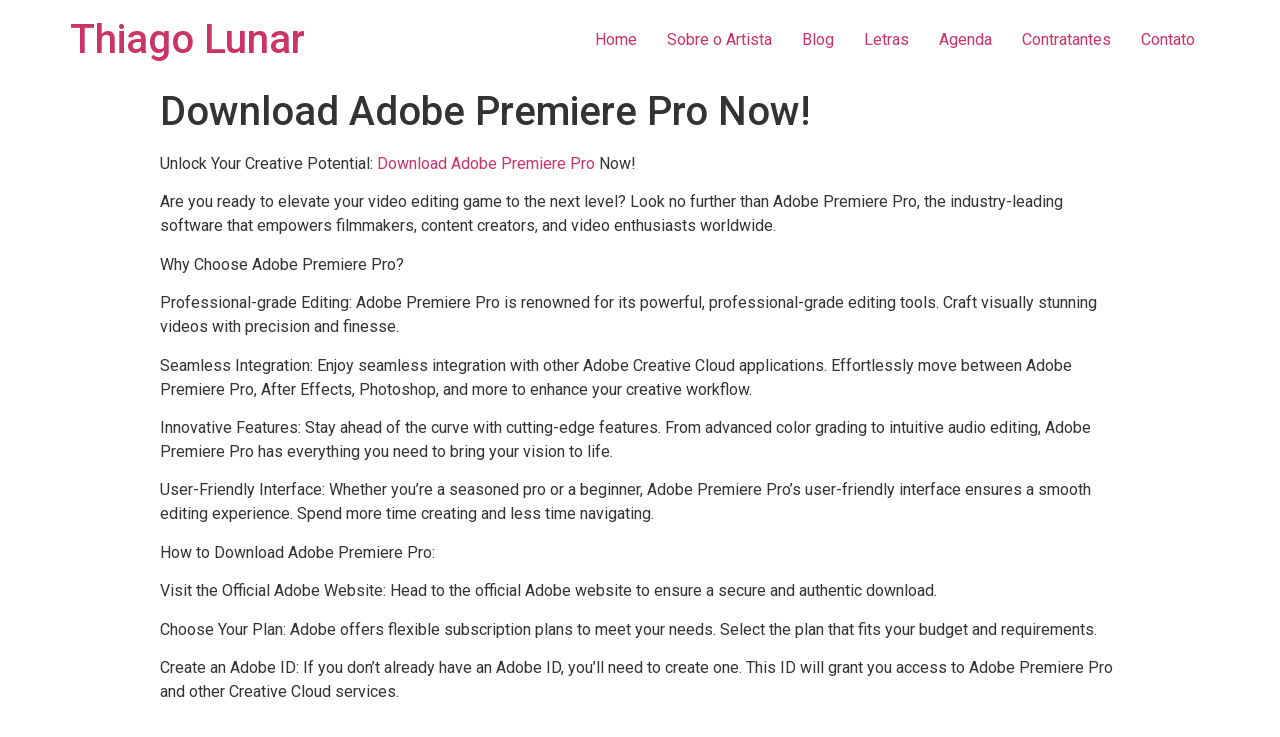

--- FILE ---
content_type: text/css; charset: UTF-8;charset=UTF-8
request_url: https://www.thiagolunar.com.br/wp-admin/admin-ajax.php?action=easy-facebook-likebox-customizer-style&ver=6.2.5
body_size: 2920
content:

.efbl_feed_wraper.efbl_skin_3397 .efbl-grid-skin .efbl-row.e-outer {
    grid-template-columns: repeat(auto-fill, minmax(33.33%, 1fr));
}


.efbl_feed_wraper.efbl_skin_3397 .efbl_feeds_holder.efbl_feeds_carousel {


}

.efbl_feed_wraper.efbl_skin_3397 .efbl_feeds_holder.efbl_feeds_carousel .owl-nav {

 display: flex;


}

.efbl_feed_wraper.efbl_skin_3397 .efbl_feeds_holder.efbl_feeds_carousel .owl-dots {

 display: block;


}

.efbl_feed_wraper.efbl_skin_3397 .efbl_feeds_holder.efbl_feeds_carousel .owl-dots .owl-dot span {


}

.efbl_feed_wraper.efbl_skin_3397 .efbl_feeds_holder.efbl_feeds_carousel .owl-dots .owl-dot.active span {


}

.efbl_feed_wraper.efbl_skin_3397 .efbl_load_more_holder a.efbl_load_more_btn span {

 background-color: #333;

 color: #fff;


}

.efbl_feed_wraper.efbl_skin_3397 .efbl_load_more_holder a.efbl_load_more_btn:hover span {

 background-color: #5c5c5c;

 color: #fff;


}

.efbl_feed_wraper.efbl_skin_3397 .efbl_header {

 background: transparent;

 color: #000;

 box-shadow: none;

 border-color: #ccc;

 border-style: none;

 border-bottom-width: 1px;

 padding-top: 10px;

 padding-bottom: 10px;

 padding-left: 10px;

 padding-right: 10px;


}

.efbl_feed_wraper.efbl_skin_3397 .efbl_header .efbl_header_inner_wrap .efbl_header_content .efbl_header_meta .efbl_header_title {

 font-size: 16px;


}


.efbl_feed_wraper.efbl_skin_3397 .efbl_header .efbl_header_inner_wrap .efbl_header_img img {

 border-radius: 50%;


}

.efbl_feed_wraper.efbl_skin_3397 .efbl_header .efbl_header_inner_wrap .efbl_header_content .efbl_header_meta .efbl_cat, .efbl_feed_wraper.efbl_skin_3397 .efbl_header .efbl_header_inner_wrap .efbl_header_content .efbl_header_meta .efbl_followers {

 font-size: 16px;


}

.efbl_feed_wraper.efbl_skin_3397 .efbl_header .efbl_header_inner_wrap .efbl_header_content .efbl_bio {

 font-size: 14px;


}

.efbl_feed_wraper.efbl_skin_3397 .efbl-story-wrapper, .efbl_feed_wraper.efbl_skin_3397 .efbl-story-wrapper .efbl-thumbnail-wrapper .efbl-thumbnail-col, .efbl_feed_wraper.efbl_skin_3397 .efbl-story-wrapper .efbl-post-footer {


}


.efbl_feed_wraper.efbl_skin_3397 .efbl-story-wrapper {
    box-shadow: none;
}


.efbl_feed_wraper.efbl_skin_3397 .efbl-story-wrapper .efbl-thumbnail-wrapper .efbl-thumbnail-col a img {


}

.efbl_feed_wraper.efbl_skin_3397 .efbl-story-wrapper, .efbl_feed_wraper.efbl_skin_3397 .efbl_feeds_carousel .efbl-story-wrapper .efbl-grid-wrapper {

 background-color: #fff;


}

.efbl_feed_wraper.efbl_skin_3397 .efbl-story-wrapper, .efbl_feed_wraper.efbl_skin_3397 .efbl-story-wrapper .efbl-feed-content > .efbl-d-flex .efbl-profile-title span, .efbl_feed_wraper.efbl_skin_3397 .efbl-story-wrapper .efbl-feed-content .description, .efbl_feed_wraper.efbl_skin_3397 .efbl-story-wrapper .efbl-feed-content .description a, .efbl_feed_wraper.efbl_skin_3397 .efbl-story-wrapper .efbl-feed-content .efbl_link_text, .efbl_feed_wraper.efbl_skin_3397 .efbl-story-wrapper .efbl-feed-content .efbl_link_text .efbl_title_link a {

 color: #000;


}

.efbl_feed_wraper.efbl_skin_3397 .efbl-story-wrapper .efbl-post-footer .efbl-reacted-item, .efbl_feed_wraper.efbl_skin_3397 .efbl-story-wrapper .efbl-post-footer .efbl-reacted-item .efbl_all_comments_wrap {

 color: #343a40;


}

.efbl_feed_wraper.efbl_skin_3397 .efbl-story-wrapper .efbl-overlay {

 color: #fff !important;


}

.efbl_feed_wraper.efbl_skin_3397 .efbl-story-wrapper .efbl-overlay .efbl_multimedia, .efbl_feed_wraper.efbl_skin_3397 .efbl-story-wrapper .efbl-overlay .icon-esf-video-camera {

 color: #fff !important;


}

.efbl_feed_wraper.efbl_skin_3397 .efbl-story-wrapper .efbl-post-footer .efbl-view-on-fb, .efbl_feed_wraper.efbl_skin_3397 .efbl-story-wrapper .efbl-post-footer .esf-share-wrapper .esf-share {


}

.efbl_feed_wraper.efbl_skin_3397 .efbl-story-wrapper .efbl-post-footer .efbl-view-on-fb:hover, .efbl_feed_wraper.efbl_skin_3397 .efbl-story-wrapper .efbl-post-footer .esf-share-wrapper .esf-share:hover {


}

.efbl_feed_popup_container .efbl-post-detail.efbl-popup-skin-3397 .efbl-d-columns-wrapper, .efbl_feed_popup_container .efbl-post-detail.efbl-popup-skin-3397 .efbl-d-columns-wrapper .efbl-caption::after {

 background: #fff;


}

.efbl_feed_popup_container .efbl-post-detail.efbl-popup-skin-3397 .efbl-d-columns-wrapper, .efbl_feed_popup_container .efbl-post-detail.efbl-popup-skin-3397 .efbl-d-columns-wrapper .efbl-caption .efbl-feed-description, .efbl_feed_popup_container .efbl-post-detail.efbl-popup-skin-3397 a, .efbl_feed_popup_container .efbl-post-detail.efbl-popup-skin-3397 span {

 color: #000;


}

.efbl_feed_popup_container .efbl-post-detail.efbl-popup-skin-3397 .efbl-d-columns-wrapper .efbl-post-header {

 display: flex;


}

.efbl_feed_popup_container .efbl-post-detail.efbl-popup-skin-3397 .efbl-d-columns-wrapper .efbl-post-header .efbl-profile-image {

 display: block;


}

.efbl_feed_popup_container .efbl-post-detail.efbl-popup-skin-3397 .efbl-d-columns-wrapper .efbl-post-header h2 {

 color: #ed6d62;


}

.efbl_feed_popup_container .efbl-post-detail.efbl-popup-skin-3397 .efbl-d-columns-wrapper .efbl-post-header span {

 color: #9197a3;


}

.efbl_feed_popup_container .efbl-post-detail.efbl-popup-skin-3397 .efbl-feed-description, .efbl_feed_popup_container .efbl-post-detail.efbl-popup-skin-3397 .efbl_link_text {

 display: block;


}

.efbl_feed_popup_container .efbl-post-detail.efbl-popup-skin-3397 .efbl-d-columns-wrapper .efbl-reactions-box {

 display: flex;


}

.efbl_feed_popup_container .efbl-post-detail.efbl-popup-skin-3397 .efbl-d-columns-wrapper .efbl-reactions-box .efbl-reactions span {

 color: #000;


}


.efbl_feed_popup_container .efbl-post-detail.efbl-popup-skin-3397 .efbl-d-columns-wrapper .efbl-reactions-box .efbl-reactions .efbl_popup_likes_main {

 display: flex;


}

.efbl_feed_popup_container .efbl-post-detail.efbl-popup-skin-3397 .efbl-d-columns-wrapper .efbl-reactions-box .efbl-reactions .efbl-popup-comments-icon-wrapper {

 display: flex;


}

.efbl_feed_popup_container .efbl-post-detail.efbl-popup-skin-3397 .efbl-commnets, .efbl_feed_popup_container .efbl-post-detail.efbl-popup-skin-3397 .efbl-comments-list {

 display: block;


}

.efbl_feed_popup_container .efbl-post-detail.efbl-popup-skin-3397 .efbl-action-btn {

 display: block;


}

.efbl_feed_popup_container .efbl-post-detail.efbl-popup-skin-3397 .efbl-d-columns-wrapper .efbl-comments-list .efbl-comment-wrap {

 color: #4b4f52;


}



.efbl_feed_wraper.efbl_skin_3398 .efbl-grid-skin .efbl-row.e-outer {
    grid-template-columns: repeat(auto-fill, minmax(33.33%, 1fr));
}


.efbl_feed_wraper.efbl_skin_3398 .efbl_feeds_holder.efbl_feeds_carousel {


}

.efbl_feed_wraper.efbl_skin_3398 .efbl_feeds_holder.efbl_feeds_carousel .owl-nav {

 display: flex;


}

.efbl_feed_wraper.efbl_skin_3398 .efbl_feeds_holder.efbl_feeds_carousel .owl-dots {

 display: block;


}

.efbl_feed_wraper.efbl_skin_3398 .efbl_feeds_holder.efbl_feeds_carousel .owl-dots .owl-dot span {


}

.efbl_feed_wraper.efbl_skin_3398 .efbl_feeds_holder.efbl_feeds_carousel .owl-dots .owl-dot.active span {


}

.efbl_feed_wraper.efbl_skin_3398 .efbl_load_more_holder a.efbl_load_more_btn span {

 background-color: #333;

 color: #fff;


}

.efbl_feed_wraper.efbl_skin_3398 .efbl_load_more_holder a.efbl_load_more_btn:hover span {

 background-color: #5c5c5c;

 color: #fff;


}

.efbl_feed_wraper.efbl_skin_3398 .efbl_header {

 background: transparent;

 color: #000;

 box-shadow: none;

 border-color: #ccc;

 border-style: none;

 border-bottom-width: 1px;

 padding-top: 10px;

 padding-bottom: 10px;

 padding-left: 10px;

 padding-right: 10px;


}

.efbl_feed_wraper.efbl_skin_3398 .efbl_header .efbl_header_inner_wrap .efbl_header_content .efbl_header_meta .efbl_header_title {

 font-size: 16px;


}


.efbl_feed_wraper.efbl_skin_3398 .efbl_header .efbl_header_inner_wrap .efbl_header_img img {

 border-radius: 50%;


}

.efbl_feed_wraper.efbl_skin_3398 .efbl_header .efbl_header_inner_wrap .efbl_header_content .efbl_header_meta .efbl_cat, .efbl_feed_wraper.efbl_skin_3398 .efbl_header .efbl_header_inner_wrap .efbl_header_content .efbl_header_meta .efbl_followers {

 font-size: 16px;


}

.efbl_feed_wraper.efbl_skin_3398 .efbl_header .efbl_header_inner_wrap .efbl_header_content .efbl_bio {

 font-size: 14px;


}

.efbl_feed_wraper.efbl_skin_3398 .efbl-story-wrapper, .efbl_feed_wraper.efbl_skin_3398 .efbl-story-wrapper .efbl-thumbnail-wrapper .efbl-thumbnail-col, .efbl_feed_wraper.efbl_skin_3398 .efbl-story-wrapper .efbl-post-footer {


}


.efbl_feed_wraper.efbl_skin_3398 .efbl-story-wrapper {
    box-shadow: none;
}


.efbl_feed_wraper.efbl_skin_3398 .efbl-story-wrapper .efbl-thumbnail-wrapper .efbl-thumbnail-col a img {


}

.efbl_feed_wraper.efbl_skin_3398 .efbl-story-wrapper, .efbl_feed_wraper.efbl_skin_3398 .efbl_feeds_carousel .efbl-story-wrapper .efbl-grid-wrapper {

 background-color: #fff;


}

.efbl_feed_wraper.efbl_skin_3398 .efbl-story-wrapper, .efbl_feed_wraper.efbl_skin_3398 .efbl-story-wrapper .efbl-feed-content > .efbl-d-flex .efbl-profile-title span, .efbl_feed_wraper.efbl_skin_3398 .efbl-story-wrapper .efbl-feed-content .description, .efbl_feed_wraper.efbl_skin_3398 .efbl-story-wrapper .efbl-feed-content .description a, .efbl_feed_wraper.efbl_skin_3398 .efbl-story-wrapper .efbl-feed-content .efbl_link_text, .efbl_feed_wraper.efbl_skin_3398 .efbl-story-wrapper .efbl-feed-content .efbl_link_text .efbl_title_link a {

 color: #000;


}

.efbl_feed_wraper.efbl_skin_3398 .efbl-story-wrapper .efbl-post-footer .efbl-reacted-item, .efbl_feed_wraper.efbl_skin_3398 .efbl-story-wrapper .efbl-post-footer .efbl-reacted-item .efbl_all_comments_wrap {

 color: #343a40;


}

.efbl_feed_wraper.efbl_skin_3398 .efbl-story-wrapper .efbl-overlay {

 color: #fff !important;


}

.efbl_feed_wraper.efbl_skin_3398 .efbl-story-wrapper .efbl-overlay .efbl_multimedia, .efbl_feed_wraper.efbl_skin_3398 .efbl-story-wrapper .efbl-overlay .icon-esf-video-camera {

 color: #fff !important;


}

.efbl_feed_wraper.efbl_skin_3398 .efbl-story-wrapper .efbl-post-footer .efbl-view-on-fb, .efbl_feed_wraper.efbl_skin_3398 .efbl-story-wrapper .efbl-post-footer .esf-share-wrapper .esf-share {


}

.efbl_feed_wraper.efbl_skin_3398 .efbl-story-wrapper .efbl-post-footer .efbl-view-on-fb:hover, .efbl_feed_wraper.efbl_skin_3398 .efbl-story-wrapper .efbl-post-footer .esf-share-wrapper .esf-share:hover {


}

.efbl_feed_popup_container .efbl-post-detail.efbl-popup-skin-3398 .efbl-d-columns-wrapper, .efbl_feed_popup_container .efbl-post-detail.efbl-popup-skin-3398 .efbl-d-columns-wrapper .efbl-caption::after {

 background: #fff;


}

.efbl_feed_popup_container .efbl-post-detail.efbl-popup-skin-3398 .efbl-d-columns-wrapper, .efbl_feed_popup_container .efbl-post-detail.efbl-popup-skin-3398 .efbl-d-columns-wrapper .efbl-caption .efbl-feed-description, .efbl_feed_popup_container .efbl-post-detail.efbl-popup-skin-3398 a, .efbl_feed_popup_container .efbl-post-detail.efbl-popup-skin-3398 span {

 color: #000;


}

.efbl_feed_popup_container .efbl-post-detail.efbl-popup-skin-3398 .efbl-d-columns-wrapper .efbl-post-header {

 display: flex;


}

.efbl_feed_popup_container .efbl-post-detail.efbl-popup-skin-3398 .efbl-d-columns-wrapper .efbl-post-header .efbl-profile-image {

 display: block;


}

.efbl_feed_popup_container .efbl-post-detail.efbl-popup-skin-3398 .efbl-d-columns-wrapper .efbl-post-header h2 {

 color: #ed6d62;


}

.efbl_feed_popup_container .efbl-post-detail.efbl-popup-skin-3398 .efbl-d-columns-wrapper .efbl-post-header span {

 color: #9197a3;


}

.efbl_feed_popup_container .efbl-post-detail.efbl-popup-skin-3398 .efbl-feed-description, .efbl_feed_popup_container .efbl-post-detail.efbl-popup-skin-3398 .efbl_link_text {

 display: block;


}

.efbl_feed_popup_container .efbl-post-detail.efbl-popup-skin-3398 .efbl-d-columns-wrapper .efbl-reactions-box {

 display: flex;


}

.efbl_feed_popup_container .efbl-post-detail.efbl-popup-skin-3398 .efbl-d-columns-wrapper .efbl-reactions-box .efbl-reactions span {

 color: #000;


}


.efbl_feed_popup_container .efbl-post-detail.efbl-popup-skin-3398 .efbl-d-columns-wrapper .efbl-reactions-box .efbl-reactions .efbl_popup_likes_main {

 display: flex;


}

.efbl_feed_popup_container .efbl-post-detail.efbl-popup-skin-3398 .efbl-d-columns-wrapper .efbl-reactions-box .efbl-reactions .efbl-popup-comments-icon-wrapper {

 display: flex;


}

.efbl_feed_popup_container .efbl-post-detail.efbl-popup-skin-3398 .efbl-commnets, .efbl_feed_popup_container .efbl-post-detail.efbl-popup-skin-3398 .efbl-comments-list {

 display: block;


}

.efbl_feed_popup_container .efbl-post-detail.efbl-popup-skin-3398 .efbl-action-btn {

 display: block;


}

.efbl_feed_popup_container .efbl-post-detail.efbl-popup-skin-3398 .efbl-d-columns-wrapper .efbl-comments-list .efbl-comment-wrap {

 color: #4b4f52;


}



.efbl_feed_wraper.efbl_skin_3399 .efbl-grid-skin .efbl-row.e-outer {
    grid-template-columns: repeat(auto-fill, minmax(33.33%, 1fr));
}


.efbl_feed_wraper.efbl_skin_3399 .efbl_feeds_holder.efbl_feeds_carousel {


}

.efbl_feed_wraper.efbl_skin_3399 .efbl_feeds_holder.efbl_feeds_carousel .owl-nav {

 display: flex;


}

.efbl_feed_wraper.efbl_skin_3399 .efbl_feeds_holder.efbl_feeds_carousel .owl-dots {

 display: block;


}

.efbl_feed_wraper.efbl_skin_3399 .efbl_feeds_holder.efbl_feeds_carousel .owl-dots .owl-dot span {


}

.efbl_feed_wraper.efbl_skin_3399 .efbl_feeds_holder.efbl_feeds_carousel .owl-dots .owl-dot.active span {


}

.efbl_feed_wraper.efbl_skin_3399 .efbl_load_more_holder a.efbl_load_more_btn span {

 background-color: #333;

 color: #fff;


}

.efbl_feed_wraper.efbl_skin_3399 .efbl_load_more_holder a.efbl_load_more_btn:hover span {

 background-color: #5c5c5c;

 color: #fff;


}

.efbl_feed_wraper.efbl_skin_3399 .efbl_header {

 background: transparent;

 color: #000;

 box-shadow: none;

 border-color: #ccc;

 border-style: none;

 border-bottom-width: 1px;

 padding-top: 10px;

 padding-bottom: 10px;

 padding-left: 10px;

 padding-right: 10px;


}

.efbl_feed_wraper.efbl_skin_3399 .efbl_header .efbl_header_inner_wrap .efbl_header_content .efbl_header_meta .efbl_header_title {

 font-size: 16px;


}


.efbl_feed_wraper.efbl_skin_3399 .efbl_header .efbl_header_inner_wrap .efbl_header_img img {

 border-radius: 50%;


}

.efbl_feed_wraper.efbl_skin_3399 .efbl_header .efbl_header_inner_wrap .efbl_header_content .efbl_header_meta .efbl_cat, .efbl_feed_wraper.efbl_skin_3399 .efbl_header .efbl_header_inner_wrap .efbl_header_content .efbl_header_meta .efbl_followers {

 font-size: 16px;


}

.efbl_feed_wraper.efbl_skin_3399 .efbl_header .efbl_header_inner_wrap .efbl_header_content .efbl_bio {

 font-size: 14px;


}

.efbl_feed_wraper.efbl_skin_3399 .efbl-story-wrapper, .efbl_feed_wraper.efbl_skin_3399 .efbl-story-wrapper .efbl-thumbnail-wrapper .efbl-thumbnail-col, .efbl_feed_wraper.efbl_skin_3399 .efbl-story-wrapper .efbl-post-footer {


}


.efbl_feed_wraper.efbl_skin_3399 .efbl-story-wrapper {
    box-shadow: none;
}


.efbl_feed_wraper.efbl_skin_3399 .efbl-story-wrapper .efbl-thumbnail-wrapper .efbl-thumbnail-col a img {


}

.efbl_feed_wraper.efbl_skin_3399 .efbl-story-wrapper, .efbl_feed_wraper.efbl_skin_3399 .efbl_feeds_carousel .efbl-story-wrapper .efbl-grid-wrapper {

 background-color: #fff;


}

.efbl_feed_wraper.efbl_skin_3399 .efbl-story-wrapper, .efbl_feed_wraper.efbl_skin_3399 .efbl-story-wrapper .efbl-feed-content > .efbl-d-flex .efbl-profile-title span, .efbl_feed_wraper.efbl_skin_3399 .efbl-story-wrapper .efbl-feed-content .description, .efbl_feed_wraper.efbl_skin_3399 .efbl-story-wrapper .efbl-feed-content .description a, .efbl_feed_wraper.efbl_skin_3399 .efbl-story-wrapper .efbl-feed-content .efbl_link_text, .efbl_feed_wraper.efbl_skin_3399 .efbl-story-wrapper .efbl-feed-content .efbl_link_text .efbl_title_link a {

 color: #000;


}

.efbl_feed_wraper.efbl_skin_3399 .efbl-story-wrapper .efbl-post-footer .efbl-reacted-item, .efbl_feed_wraper.efbl_skin_3399 .efbl-story-wrapper .efbl-post-footer .efbl-reacted-item .efbl_all_comments_wrap {

 color: #343a40;


}

.efbl_feed_wraper.efbl_skin_3399 .efbl-story-wrapper .efbl-overlay {

 color: #fff !important;


}

.efbl_feed_wraper.efbl_skin_3399 .efbl-story-wrapper .efbl-overlay .efbl_multimedia, .efbl_feed_wraper.efbl_skin_3399 .efbl-story-wrapper .efbl-overlay .icon-esf-video-camera {

 color: #fff !important;


}

.efbl_feed_wraper.efbl_skin_3399 .efbl-story-wrapper .efbl-post-footer .efbl-view-on-fb, .efbl_feed_wraper.efbl_skin_3399 .efbl-story-wrapper .efbl-post-footer .esf-share-wrapper .esf-share {


}

.efbl_feed_wraper.efbl_skin_3399 .efbl-story-wrapper .efbl-post-footer .efbl-view-on-fb:hover, .efbl_feed_wraper.efbl_skin_3399 .efbl-story-wrapper .efbl-post-footer .esf-share-wrapper .esf-share:hover {


}

.efbl_feed_popup_container .efbl-post-detail.efbl-popup-skin-3399 .efbl-d-columns-wrapper, .efbl_feed_popup_container .efbl-post-detail.efbl-popup-skin-3399 .efbl-d-columns-wrapper .efbl-caption::after {

 background: #fff;


}

.efbl_feed_popup_container .efbl-post-detail.efbl-popup-skin-3399 .efbl-d-columns-wrapper, .efbl_feed_popup_container .efbl-post-detail.efbl-popup-skin-3399 .efbl-d-columns-wrapper .efbl-caption .efbl-feed-description, .efbl_feed_popup_container .efbl-post-detail.efbl-popup-skin-3399 a, .efbl_feed_popup_container .efbl-post-detail.efbl-popup-skin-3399 span {

 color: #000;


}

.efbl_feed_popup_container .efbl-post-detail.efbl-popup-skin-3399 .efbl-d-columns-wrapper .efbl-post-header {

 display: flex;


}

.efbl_feed_popup_container .efbl-post-detail.efbl-popup-skin-3399 .efbl-d-columns-wrapper .efbl-post-header .efbl-profile-image {

 display: block;


}

.efbl_feed_popup_container .efbl-post-detail.efbl-popup-skin-3399 .efbl-d-columns-wrapper .efbl-post-header h2 {

 color: #ed6d62;


}

.efbl_feed_popup_container .efbl-post-detail.efbl-popup-skin-3399 .efbl-d-columns-wrapper .efbl-post-header span {

 color: #9197a3;


}

.efbl_feed_popup_container .efbl-post-detail.efbl-popup-skin-3399 .efbl-feed-description, .efbl_feed_popup_container .efbl-post-detail.efbl-popup-skin-3399 .efbl_link_text {

 display: block;


}

.efbl_feed_popup_container .efbl-post-detail.efbl-popup-skin-3399 .efbl-d-columns-wrapper .efbl-reactions-box {

 display: flex;


}

.efbl_feed_popup_container .efbl-post-detail.efbl-popup-skin-3399 .efbl-d-columns-wrapper .efbl-reactions-box .efbl-reactions span {

 color: #000;


}


.efbl_feed_popup_container .efbl-post-detail.efbl-popup-skin-3399 .efbl-d-columns-wrapper .efbl-reactions-box .efbl-reactions .efbl_popup_likes_main {

 display: flex;


}

.efbl_feed_popup_container .efbl-post-detail.efbl-popup-skin-3399 .efbl-d-columns-wrapper .efbl-reactions-box .efbl-reactions .efbl-popup-comments-icon-wrapper {

 display: flex;


}

.efbl_feed_popup_container .efbl-post-detail.efbl-popup-skin-3399 .efbl-commnets, .efbl_feed_popup_container .efbl-post-detail.efbl-popup-skin-3399 .efbl-comments-list {

 display: block;


}

.efbl_feed_popup_container .efbl-post-detail.efbl-popup-skin-3399 .efbl-action-btn {

 display: block;


}

.efbl_feed_popup_container .efbl-post-detail.efbl-popup-skin-3399 .efbl-d-columns-wrapper .efbl-comments-list .efbl-comment-wrap {

 color: #4b4f52;


}


  